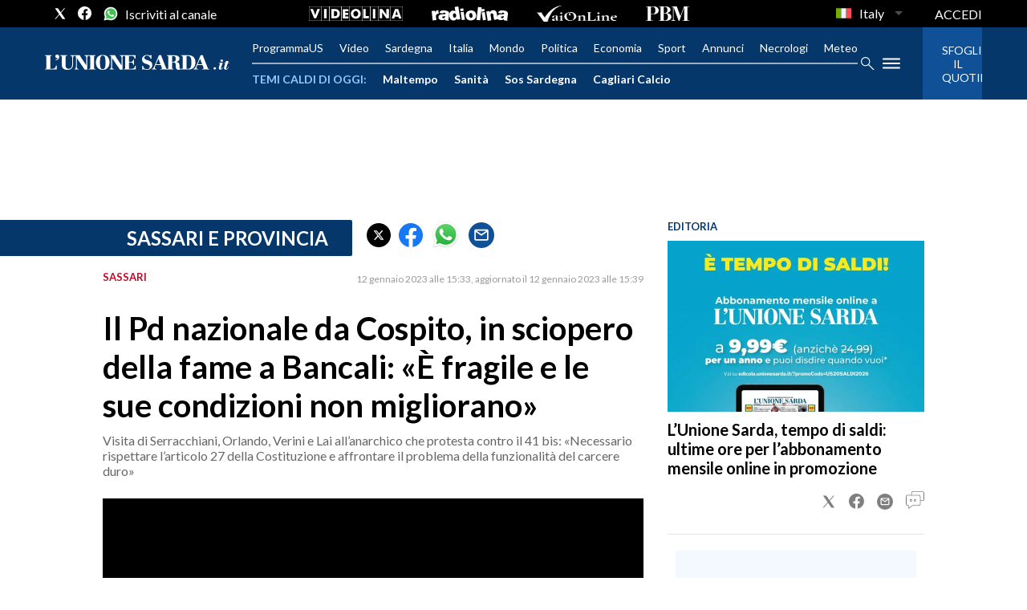

--- FILE ---
content_type: application/x-javascript;charset=utf-8
request_url: https://smetrics.rcsmetrics.it/id?d_visid_ver=5.4.0&d_fieldgroup=A&mcorgid=AA5673AE52E15B730A490D4C%40AdobeOrg&mid=30208333747544472901082193699366078184&ts=1769906380222
body_size: -40
content:
{"mid":"30208333747544472901082193699366078184"}

--- FILE ---
content_type: text/xml
request_url: https://sts.eu-north-1.amazonaws.com/
body_size: 2073
content:
<AssumeRoleWithWebIdentityResponse xmlns="https://sts.amazonaws.com/doc/2011-06-15/">
  <AssumeRoleWithWebIdentityResult>
    <Audience>eu-north-1:f170443a-5315-4a5b-9a1c-2d4c6076bcde</Audience>
    <AssumedRoleUser>
      <AssumedRoleId>AROAV3BOOFOMCVGNQ6QAF:cwr</AssumedRoleId>
      <Arn>arn:aws:sts::401676839832:assumed-role/RUM-Monitor-eu-north-1-401676839832-2741262933961-Unauth/cwr</Arn>
    </AssumedRoleUser>
    <Provider>cognito-identity.amazonaws.com</Provider>
    <Credentials>
      <AccessKeyId>ASIAV3BOOFOMIEMPQB7C</AccessKeyId>
      <SecretAccessKey>ngoJ0sLu39nS2PuSJktQFfl+KXmUZpPgF3XtyK3t</SecretAccessKey>
      <SessionToken>IQoJb3JpZ2luX2VjEPj//////////wEaCmV1LW5vcnRoLTEiRzBFAiEAsY0DX5vVIdOlDZQPNeEXuPde3gAhqaT+3W/ib4YsgjMCIHsIWtTZpJbV0iSgWdEzR3CAxOrhFJ6Ju5yfaMp1ea0dKpEDCML//////////wEQBBoMNDAxNjc2ODM5ODMyIgwcNEaMyzht4G+j4SQq5QItbDgjEFEoit8TR5iw8SOwnRj5kMBUaUpn++BLsvDkIVXeaduBY242JiUCbUZFxM/KomfWbZjFcvGMaiFnYYduP56vH/u5HXF6enJtcbG9k/z3UvnkN7DcQrG8nVs8kgoG2BZZc8wp71ri7gWnzZ77RcaofP7bzXJHfHk/qfwzfCcRUa9Zw3GjTao66rBuSZb8tYKq1DfngwFKOHilAfU4D/7ET5ZjKuoI2QJ8VR59wWGYW+FZZlVrHEAEoLVs0mSUa9nbJ0nE4alM7VBvdBqbaF3vXEotiD8UaH9jX1hb4V2zRsHWwdgSnGYmyM1lMlBX6yPdRnSflT7FgxKiUzNIfRW2Ca+kio6Xt+pef+ut6DJeXUWgaJZde/TCFJWlhjbzZvJqrgrw9pP/Gc1mlMsElUyE9d6JERDdz1cBsX/nq5z7SWgjvnik3oflTGzGhKdlMdPExEgyN4zTGjidWgmAHACrpNswz8H6ywY6hQLAMkyKUHerMKHPU4l+k0e3NgkPHCC4/We1cTwyeg5qNPw859Pwtsr6bxrfP6yU0gLYKGltuByr0mIt/2Bp8TrEIqzdr9n+IlaBTgAWOPo+Xyd5YFwp0IZUEsAcYXIVPo85fqEl8cLPfo05b3UN+IO2h4iGc91B56bufWmbIgLPIwgfw1Ix+3RxdJolVOJMFqscKxowh9wVHmf3xbQ8zgFn8qwYpGtM5I1vJikQu3orCznARd9h1iJSOwr1GDvciDKR+YOupzH/YOQAjfl23jIQ/9wava/M3hy3jF7DMkJQaI7Sx8nL0iCazvsX/GIb+5K0Zw5GuOEakqEgQwjsywR6kR0tNRw=</SessionToken>
      <Expiration>2026-02-01T01:39:43Z</Expiration>
    </Credentials>
    <SubjectFromWebIdentityToken>eu-north-1:5d85ce2b-987a-c945-ad4c-8c630770b830</SubjectFromWebIdentityToken>
  </AssumeRoleWithWebIdentityResult>
  <ResponseMetadata>
    <RequestId>d7c95d7a-1fe1-4df3-8aef-a134027da363</RequestId>
  </ResponseMetadata>
</AssumeRoleWithWebIdentityResponse>
